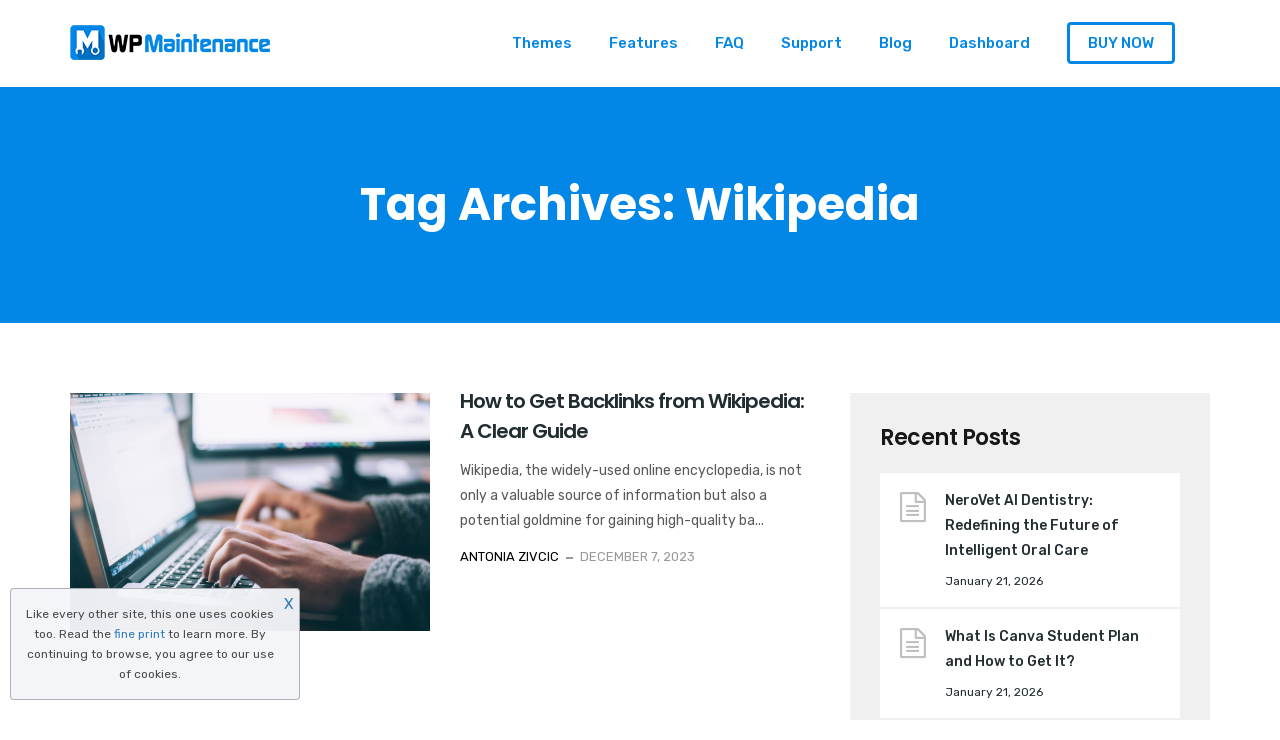

--- FILE ---
content_type: text/css
request_url: https://wpmaintenancemode.com/wp-content/themes/seolounge-child/style.css?ver=1.0.0
body_size: 103
content:
/*
 Theme Name:   SEOLounge Child - WP Maintenance
 Theme URI:    http://themes.radiantthemes.com/seolounge/
 Description:  SEOLounge Child Theme
 Author:       RadiantThemes.com
 Author URI:   http://radiantthemes.com/
 Template:     seolounge
 Version:      1.0.0
 License:      GNU General Public License v2 or later
 License URI:  http://www.gnu.org/licenses/gpl-2.0.html
 Tags:         custom-background, custom-logo, custom-menu, featured-images, threaded-comments, translation-ready
 Text Domain:  seolounge-child
*/

--- FILE ---
content_type: text/css
request_url: https://wpmaintenancemode.com/wp-content/themes/seolounge-child/style.css?ver=6.2.8
body_size: 103
content:
/*
 Theme Name:   SEOLounge Child - WP Maintenance
 Theme URI:    http://themes.radiantthemes.com/seolounge/
 Description:  SEOLounge Child Theme
 Author:       RadiantThemes.com
 Author URI:   http://radiantthemes.com/
 Template:     seolounge
 Version:      1.0.0
 License:      GNU General Public License v2 or later
 License URI:  http://www.gnu.org/licenses/gpl-2.0.html
 Tags:         custom-background, custom-logo, custom-menu, featured-images, threaded-comments, translation-ready
 Text Domain:  seolounge-child
*/